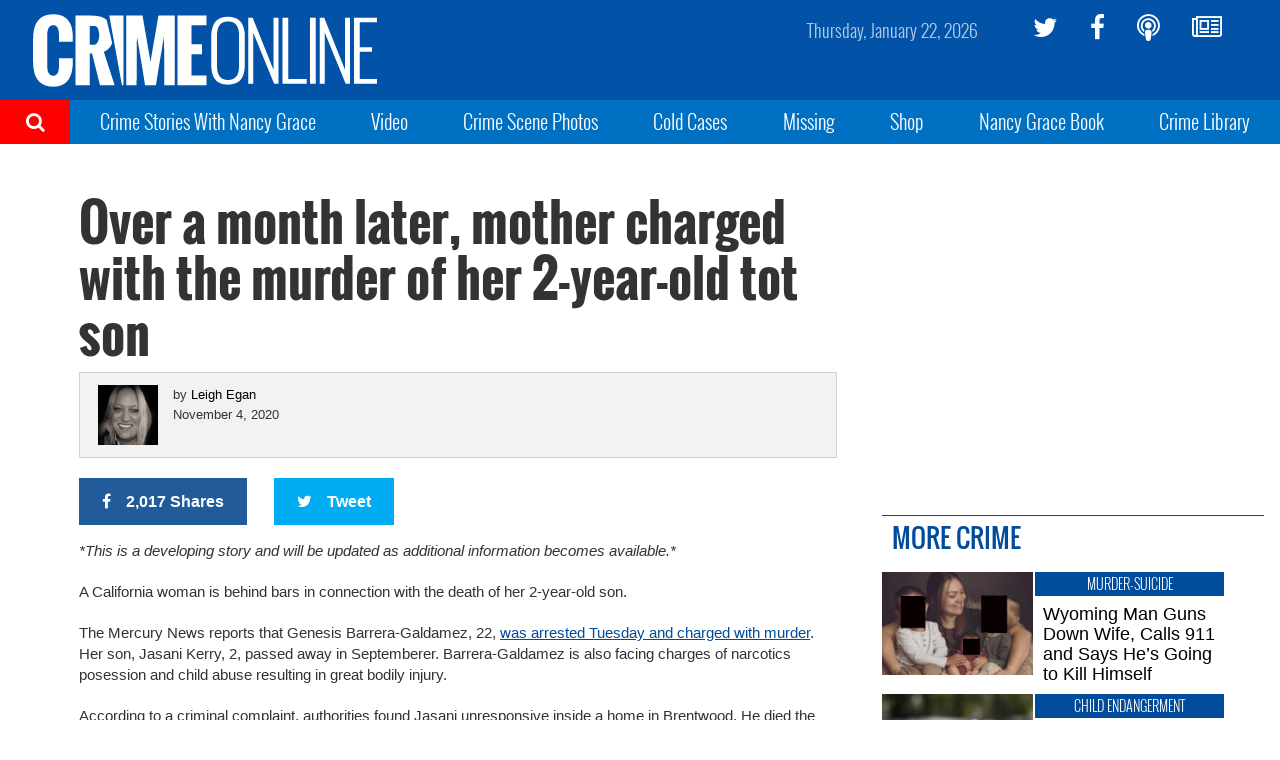

--- FILE ---
content_type: text/plain;charset=UTF-8
request_url: https://c.pub.network/v2/c
body_size: -113
content:
e73f480e-9c8e-4655-bc29-87c491037460

--- FILE ---
content_type: text/plain;charset=UTF-8
request_url: https://c.pub.network/v2/c
body_size: -265
content:
7adf03dc-18c3-4553-a398-76c39de6a5d5